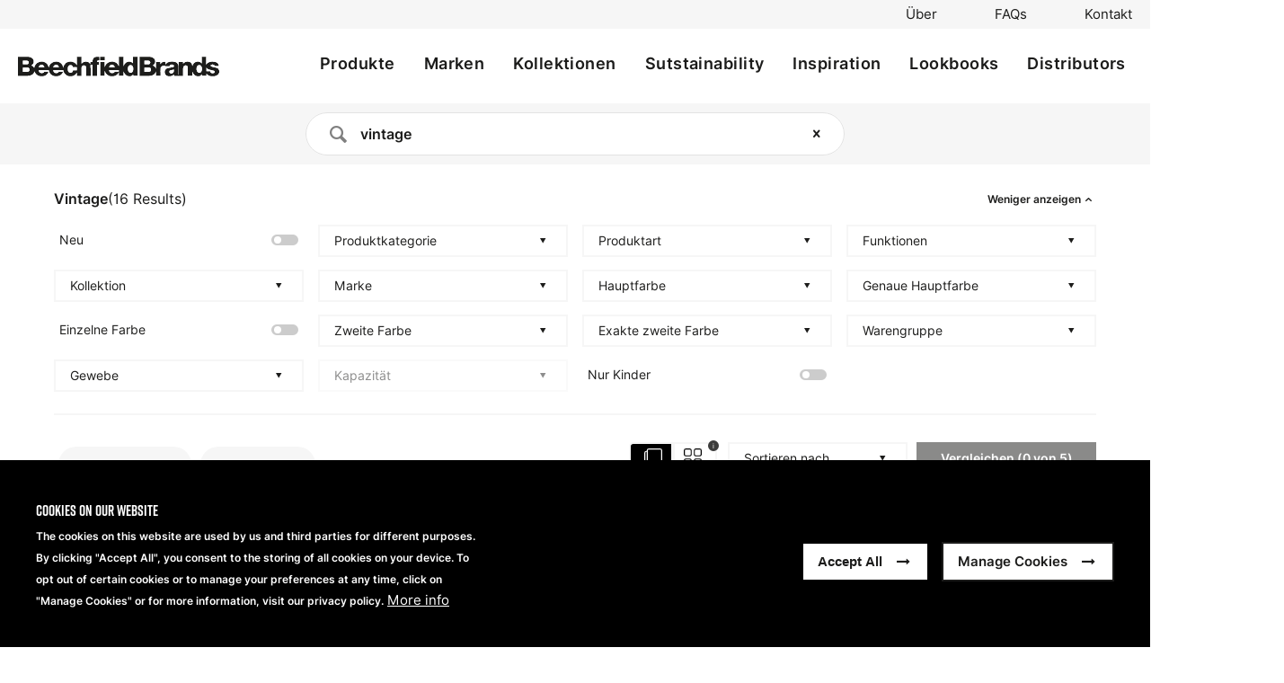

--- FILE ---
content_type: text/html; charset=UTF-8
request_url: https://beechfieldbrands.com/de/products/search?configure%5Bfilters%5D=search_api_language%3A%22en%22&configure%5Bdistinct%5D=true&page=1&query=vintage&range%5Bexpiry_date%5D%5Bmin%5D=1705936176&refinementList%5Bbrand_name%5D%5B0%5D=Beechfield&refinementList%5Btype%5D=&refinementList%5Bfabric%5D=&refinementList%5Bcollection%5D=&refinementList%5Bfabric_group%5D=&refinementList%5Bfeatures%5D=
body_size: 68631
content:
<!DOCTYPE html>
<html lang="de" dir="ltr">
  <head>
    <meta charset="utf-8" />
<link rel="canonical" href="https://beechfieldbrands.com/de/products/search" />
<meta name="Generator" content="Drupal 10 (https://www.drupal.org)" />
<meta name="MobileOptimized" content="width" />
<meta name="HandheldFriendly" content="true" />
<meta name="viewport" content="width=device-width, initial-scale=1.0" />
<style>div#sliding-popup, div#sliding-popup .eu-cookie-withdraw-banner, .eu-cookie-withdraw-tab {background: #1C1B2F} div#sliding-popup.eu-cookie-withdraw-wrapper { background: transparent; } #sliding-popup h1, #sliding-popup h2, #sliding-popup h3, #sliding-popup p, #sliding-popup label, #sliding-popup div, .eu-cookie-compliance-more-button, .eu-cookie-compliance-secondary-button, .eu-cookie-withdraw-tab { color: #FFFFFF;} .eu-cookie-withdraw-tab { border-color: #FFFFFF;}</style>
<link rel="icon" href="/themes/custom/beechfield_brands/favicon.ico" type="image/vnd.microsoft.icon" />

    <title>Product Search Page | Beechfield Brands</title>
    <link rel="stylesheet" media="all" href="/sites/default/files/css/css_HPkggB8FSGrFAGBxZwis0YIxILDTlGWaZAszbzi4FJo.css?delta=0&amp;language=de&amp;theme=beechfield_brands&amp;include=eJxtjEsOAiEQBS9EhpO48gCTB7yBHvkF6Ki3141xoatKKpVypE-HMIfdDdQwbUaNisjrXZZPHMb9JAVSL6xqfBu0YWhH3nDiYai7b-0mfKP0LKie9p_cAw9oXqZjIA70ND-jr9m0dnVZZmIw8zkXi3WYfAE2skcg" />
<link rel="stylesheet" media="all" href="/sites/default/files/css/css_3oNtHrmdpDod37n7i7LnE_ANt76pEXSw-I1_ZHHkwBI.css?delta=1&amp;language=de&amp;theme=beechfield_brands&amp;include=eJxtjEsOAiEQBS9EhpO48gCTB7yBHvkF6Ki3141xoatKKpVypE-HMIfdDdQwbUaNisjrXZZPHMb9JAVSL6xqfBu0YWhH3nDiYai7b-0mfKP0LKie9p_cAw9oXqZjIA70ND-jr9m0dnVZZmIw8zkXi3WYfAE2skcg" />

    <script type="application/json" data-drupal-selector="drupal-settings-json">{"path":{"baseUrl":"\/","pathPrefix":"de\/","currentPath":"products\/search","currentPathIsAdmin":false,"isFront":false,"currentLanguage":"de","currentQuery":{"configure":{"filters":"search_api_language:\u0022en\u0022","distinct":"true"},"page":"1","query":"vintage","range":{"expiry_date":{"min":"1705936176"}},"refinementList":{"brand_name":["Beechfield"],"type":"","fabric":"","collection":"","fabric_group":"","features":""}}},"pluralDelimiter":"\u0003","suppressDeprecationErrors":true,"gtag":{"tagId":"G-D21Y2R1NCK","consentMode":false,"otherIds":[],"events":[],"additionalConfigInfo":[]},"ajaxPageState":{"libraries":"[base64]","theme":"beechfield_brands","theme_token":null},"ajaxTrustedUrl":[],"gtm":{"tagId":null,"settings":{"data_layer":"dataLayer","include_classes":false,"allowlist_classes":"","blocklist_classes":"","include_environment":false,"environment_id":"","environment_token":""},"tagIds":["GTM-TLHCCWC"]},"hotjar":{"account":"3693428","snippetVersion":"6"},"eu_cookie_compliance":{"cookie_policy_version":"1.0.0","popup_enabled":true,"popup_agreed_enabled":false,"popup_hide_agreed":false,"popup_clicking_confirmation":false,"popup_scrolling_confirmation":false,"popup_html_info":"\u003Cdiv class=\u0022modal micromodal-slide\u0022 id=\u0022modal-cookie\u0022 aria-hidden=\u0022true\u0022\u003E\n    \u003Cdiv class=\u0022modal__overlay\u0022 tabindex=\u0022-1\u0022 data-micromodal-close\u003E\n      \u003Cdiv class=\u0022modal__container\u0022 role=\u0022dialog\u0022 aria-modal=\u0022true\u0022 aria-labelledby=\u0022modal-cookie-title\u0022\u003E\n        \u003Cdiv tabindex=\u0022-1\u0022 data-micromodal-close\u003E\n          \u003Cdiv role=\u0022dialog\u0022 aria-modal=\u0022true\u0022 aria-labelledby=\u0022modal-cookie-title\u0022 \u003E\n            \u003Cheader class=\u0022modal__header\u0022\u003E\n              \u003Cbutton class=\u0022modal__close\u0022 aria-label=\u0022Close modal\u0022 data-micromodal-close style=\u0022color: #000;\u0022\u003E\u003C\/button\u003E\n            \u003C\/header\u003E\n\n            \u003Cdiv class=\u0022modal__content\u0022 id=\u0022modal-cookie-content\u0022 style=\u0022max-width: 600px;\u0022\u003E\n              \u003Cdiv id=\u0022eu-cookie-compliance-categories\u0022 class=\u0022eu-cookie-compliance-categories\u0022\u003E\n                                  \u003Cdiv class=\u0022eu-cookie-compliance-category text-primary flex flex-row justify-between items-center text-left\u0022\u003E\n                    \u003Cdiv class=\u0022w-10\/12 mb-10\u0022\u003E\n                      \u003Clabel for=\u0022cookie-category-essential_cookies\u0022 class=\u0022text-xl font-serif\u0022 style=\u0022color: #000;\u0022\u003EEssential cookies\u003C\/label\u003E\n                                              \u003Cdiv class=\u0022eu-cookie-compliance-category-description text-primary\u0022 style=\u0022color: #000;\u0022\u003EWe use essential cookies to ensure our website performs correctly for users, including security and network settings. You can disable these cookies through your browser settings but this may affect how the website functions.\u003C\/div\u003E\n                                            \u003C\/div\u003E\n\n                      \u003Cdiv class=\u0022checkbox-wrapper relative inline-block mr-2 mb-4\u0022\u003E\n                        \u003Cinput type=\u0022checkbox\u0022 name=\u0022cookie-categories\u0022 id=\u0022cookie-category-essential_cookies\u0022\n                          value=\u0022essential_cookies\u0022\n                           checked                            disabled  \u003E\n                        \u003Cspan class=\u0022icon icon-check pointer-events-none\u0022 style=\u0022color: #000\u0022\u003E\u003C\/span\u003E\n                      \u003C\/div\u003E\n\n                  \u003C\/div\u003E\n                                  \u003Cdiv class=\u0022eu-cookie-compliance-category text-primary flex flex-row justify-between items-center text-left\u0022\u003E\n                    \u003Cdiv class=\u0022w-10\/12 mb-10\u0022\u003E\n                      \u003Clabel for=\u0022cookie-category-analytical_cookies\u0022 class=\u0022text-xl font-serif\u0022 style=\u0022color: #000;\u0022\u003EAnalytical cookies\u003C\/label\u003E\n                                              \u003Cdiv class=\u0022eu-cookie-compliance-category-description text-primary\u0022 style=\u0022color: #000;\u0022\u003EWe use tracking cookies to improve our understanding of users visiting our website, and to improve performance of our site. Any information collected by these cookies is anonymous.\u003C\/div\u003E\n                                            \u003C\/div\u003E\n\n                      \u003Cdiv class=\u0022checkbox-wrapper relative inline-block mr-2 mb-4\u0022\u003E\n                        \u003Cinput type=\u0022checkbox\u0022 name=\u0022cookie-categories\u0022 id=\u0022cookie-category-analytical_cookies\u0022\n                          value=\u0022analytical_cookies\u0022\n                                                     \u003E\n                        \u003Cspan class=\u0022icon icon-check pointer-events-none\u0022 style=\u0022color: #000\u0022\u003E\u003C\/span\u003E\n                      \u003C\/div\u003E\n\n                  \u003C\/div\u003E\n                                  \u003Cdiv class=\u0022eu-cookie-compliance-category text-primary flex flex-row justify-between items-center text-left\u0022\u003E\n                    \u003Cdiv class=\u0022w-10\/12 mb-10\u0022\u003E\n                      \u003Clabel for=\u0022cookie-category-functional_cookies\u0022 class=\u0022text-xl font-serif\u0022 style=\u0022color: #000;\u0022\u003EFunctional cookies\u003C\/label\u003E\n                                              \u003Cdiv class=\u0022eu-cookie-compliance-category-description text-primary\u0022 style=\u0022color: #000;\u0022\u003EWe use these cookies to recognise you when you return to our website. This enables us to personalise our content for you, greet you by name and remember your preferences (for example, your choice of language of region).\u003C\/div\u003E\n                                            \u003C\/div\u003E\n\n                      \u003Cdiv class=\u0022checkbox-wrapper relative inline-block mr-2 mb-4\u0022\u003E\n                        \u003Cinput type=\u0022checkbox\u0022 name=\u0022cookie-categories\u0022 id=\u0022cookie-category-functional_cookies\u0022\n                          value=\u0022functional_cookies\u0022\n                                                     \u003E\n                        \u003Cspan class=\u0022icon icon-check pointer-events-none\u0022 style=\u0022color: #000\u0022\u003E\u003C\/span\u003E\n                      \u003C\/div\u003E\n\n                  \u003C\/div\u003E\n                                  \u003Cdiv class=\u0022eu-cookie-compliance-category text-primary flex flex-row justify-between items-center text-left\u0022\u003E\n                    \u003Cdiv class=\u0022w-10\/12 mb-10\u0022\u003E\n                      \u003Clabel for=\u0022cookie-category-targeting_cookies\u0022 class=\u0022text-xl font-serif\u0022 style=\u0022color: #000;\u0022\u003ETargeting cookies\u003C\/label\u003E\n                                              \u003Cdiv class=\u0022eu-cookie-compliance-category-description text-primary\u0022 style=\u0022color: #000;\u0022\u003EWe use targeting cookies, set through advertising partners, to build a profile of your interests and show you relevant advertising on other sites. These cookies uniquely identify your browser and internet device.\u003C\/div\u003E\n                                            \u003C\/div\u003E\n\n                      \u003Cdiv class=\u0022checkbox-wrapper relative inline-block mr-2 mb-4\u0022\u003E\n                        \u003Cinput type=\u0022checkbox\u0022 name=\u0022cookie-categories\u0022 id=\u0022cookie-category-targeting_cookies\u0022\n                          value=\u0022targeting_cookies\u0022\n                                                     \u003E\n                        \u003Cspan class=\u0022icon icon-check pointer-events-none\u0022 style=\u0022color: #000\u0022\u003E\u003C\/span\u003E\n                      \u003C\/div\u003E\n\n                  \u003C\/div\u003E\n                                                  \u003Cdiv class=\u0022eu-cookie-compliance-categories-buttons\u0022\u003E\n                    \u003Cbutton type=\u0022button\u0022\n                            class=\u0022eu-cookie-compliance-save-preferences-button btn btn--primary m-0 bg-none border-0\u0022\u003ESave Preferences\u003C\/button\u003E\n                  \u003C\/div\u003E\n                              \u003C\/div\u003E\n            \u003C\/div\u003E\n          \u003C\/div\u003E\n        \u003C\/div\u003E\n      \u003C\/div\u003E\n    \u003C\/div\u003E\n  \u003C\/div\u003E\n\n\u003Cdiv role=\u0022alertdialog\u0022 aria-labelledby=\u0022popup-text\u0022  class=\u0022eu-cookie-compliance-banner eu-cookie-compliance-banner-info eu-cookie-compliance-banner--categories\u0022\u003E\n  \u003Cdiv class=\u0022popup-content info eu-cookie-compliance-content flex flex-col md:flex-row p-10 justify-between bg-black max-w-full\u0022\u003E\n    \u003Cdiv id=\u0022popup-text\u0022 class=\u0022eu-cookie-compliance-message w-full md:w-5\/12\u0022\u003E\n      \u003Ch2\u003ECookies on our website\u003C\/h2\u003E\u003Cp\u003EThe cookies on this website are used by us and third parties for different purposes. By clicking \u0022Accept All\u0022, you consent to the storing of all cookies on your device. To opt out of certain cookies or to manage your preferences at any time, click on \u0022Manage Cookies\u0022 or for more information, visit our privacy policy.\u003C\/p\u003E\n              \u003Cbutton type=\u0022button\u0022 class=\u0022find-more-button eu-cookie-compliance-more-button\u0022\u003EMore info\u003C\/button\u003E\n          \u003C\/div\u003E\n\n    \u003Cdiv id=\u0022popup-buttons\u0022 class=\u0022eu-cookie-compliance-buttons eu-cookie-compliance-has-categories w-full md:w-auto flex flex-col lg:flex-row items-center -mr-2 md:-mb-2 -ml-2 children:m-2 justify-center\u0022 style=\u0022float: none; margin-top: 10px;\u0022\u003E\n      \u003Cbutton type=\u0022button\u0022 class=\u0022btn btn--secondary agree-button eu-cookie-compliance-default-button bg-none border-0 w-full lg:w-auto mb-2 ml-4 lg:m-0 lg:ml-0\u0022\u003EAccept All\u003C\/button\u003E\n      \u003Ca href=\u0022\u0022 class=\u0022btn btn--secondary cookieButton w-full lg:w-auto\u0022\u003EManage Cookies\u003C\/a\u003E    \u003C\/div\u003E\n  \u003C\/div\u003E\n\u003C\/div\u003E","use_mobile_message":false,"mobile_popup_html_info":"\u003Cdiv class=\u0022modal micromodal-slide\u0022 id=\u0022modal-cookie\u0022 aria-hidden=\u0022true\u0022\u003E\n    \u003Cdiv class=\u0022modal__overlay\u0022 tabindex=\u0022-1\u0022 data-micromodal-close\u003E\n      \u003Cdiv class=\u0022modal__container\u0022 role=\u0022dialog\u0022 aria-modal=\u0022true\u0022 aria-labelledby=\u0022modal-cookie-title\u0022\u003E\n        \u003Cdiv tabindex=\u0022-1\u0022 data-micromodal-close\u003E\n          \u003Cdiv role=\u0022dialog\u0022 aria-modal=\u0022true\u0022 aria-labelledby=\u0022modal-cookie-title\u0022 \u003E\n            \u003Cheader class=\u0022modal__header\u0022\u003E\n              \u003Cbutton class=\u0022modal__close\u0022 aria-label=\u0022Close modal\u0022 data-micromodal-close style=\u0022color: #000;\u0022\u003E\u003C\/button\u003E\n            \u003C\/header\u003E\n\n            \u003Cdiv class=\u0022modal__content\u0022 id=\u0022modal-cookie-content\u0022 style=\u0022max-width: 600px;\u0022\u003E\n              \u003Cdiv id=\u0022eu-cookie-compliance-categories\u0022 class=\u0022eu-cookie-compliance-categories\u0022\u003E\n                                  \u003Cdiv class=\u0022eu-cookie-compliance-category text-primary flex flex-row justify-between items-center text-left\u0022\u003E\n                    \u003Cdiv class=\u0022w-10\/12 mb-10\u0022\u003E\n                      \u003Clabel for=\u0022cookie-category-essential_cookies\u0022 class=\u0022text-xl font-serif\u0022 style=\u0022color: #000;\u0022\u003EEssential cookies\u003C\/label\u003E\n                                              \u003Cdiv class=\u0022eu-cookie-compliance-category-description text-primary\u0022 style=\u0022color: #000;\u0022\u003EWe use essential cookies to ensure our website performs correctly for users, including security and network settings. You can disable these cookies through your browser settings but this may affect how the website functions.\u003C\/div\u003E\n                                            \u003C\/div\u003E\n\n                      \u003Cdiv class=\u0022checkbox-wrapper relative inline-block mr-2 mb-4\u0022\u003E\n                        \u003Cinput type=\u0022checkbox\u0022 name=\u0022cookie-categories\u0022 id=\u0022cookie-category-essential_cookies\u0022\n                          value=\u0022essential_cookies\u0022\n                           checked                            disabled  \u003E\n                        \u003Cspan class=\u0022icon icon-check pointer-events-none\u0022 style=\u0022color: #000\u0022\u003E\u003C\/span\u003E\n                      \u003C\/div\u003E\n\n                  \u003C\/div\u003E\n                                  \u003Cdiv class=\u0022eu-cookie-compliance-category text-primary flex flex-row justify-between items-center text-left\u0022\u003E\n                    \u003Cdiv class=\u0022w-10\/12 mb-10\u0022\u003E\n                      \u003Clabel for=\u0022cookie-category-analytical_cookies\u0022 class=\u0022text-xl font-serif\u0022 style=\u0022color: #000;\u0022\u003EAnalytical cookies\u003C\/label\u003E\n                                              \u003Cdiv class=\u0022eu-cookie-compliance-category-description text-primary\u0022 style=\u0022color: #000;\u0022\u003EWe use tracking cookies to improve our understanding of users visiting our website, and to improve performance of our site. Any information collected by these cookies is anonymous.\u003C\/div\u003E\n                                            \u003C\/div\u003E\n\n                      \u003Cdiv class=\u0022checkbox-wrapper relative inline-block mr-2 mb-4\u0022\u003E\n                        \u003Cinput type=\u0022checkbox\u0022 name=\u0022cookie-categories\u0022 id=\u0022cookie-category-analytical_cookies\u0022\n                          value=\u0022analytical_cookies\u0022\n                                                     \u003E\n                        \u003Cspan class=\u0022icon icon-check pointer-events-none\u0022 style=\u0022color: #000\u0022\u003E\u003C\/span\u003E\n                      \u003C\/div\u003E\n\n                  \u003C\/div\u003E\n                                  \u003Cdiv class=\u0022eu-cookie-compliance-category text-primary flex flex-row justify-between items-center text-left\u0022\u003E\n                    \u003Cdiv class=\u0022w-10\/12 mb-10\u0022\u003E\n                      \u003Clabel for=\u0022cookie-category-functional_cookies\u0022 class=\u0022text-xl font-serif\u0022 style=\u0022color: #000;\u0022\u003EFunctional cookies\u003C\/label\u003E\n                                              \u003Cdiv class=\u0022eu-cookie-compliance-category-description text-primary\u0022 style=\u0022color: #000;\u0022\u003EWe use these cookies to recognise you when you return to our website. This enables us to personalise our content for you, greet you by name and remember your preferences (for example, your choice of language of region).\u003C\/div\u003E\n                                            \u003C\/div\u003E\n\n                      \u003Cdiv class=\u0022checkbox-wrapper relative inline-block mr-2 mb-4\u0022\u003E\n                        \u003Cinput type=\u0022checkbox\u0022 name=\u0022cookie-categories\u0022 id=\u0022cookie-category-functional_cookies\u0022\n                          value=\u0022functional_cookies\u0022\n                                                     \u003E\n                        \u003Cspan class=\u0022icon icon-check pointer-events-none\u0022 style=\u0022color: #000\u0022\u003E\u003C\/span\u003E\n                      \u003C\/div\u003E\n\n                  \u003C\/div\u003E\n                                  \u003Cdiv class=\u0022eu-cookie-compliance-category text-primary flex flex-row justify-between items-center text-left\u0022\u003E\n                    \u003Cdiv class=\u0022w-10\/12 mb-10\u0022\u003E\n                      \u003Clabel for=\u0022cookie-category-targeting_cookies\u0022 class=\u0022text-xl font-serif\u0022 style=\u0022color: #000;\u0022\u003ETargeting cookies\u003C\/label\u003E\n                                              \u003Cdiv class=\u0022eu-cookie-compliance-category-description text-primary\u0022 style=\u0022color: #000;\u0022\u003EWe use targeting cookies, set through advertising partners, to build a profile of your interests and show you relevant advertising on other sites. These cookies uniquely identify your browser and internet device.\u003C\/div\u003E\n                                            \u003C\/div\u003E\n\n                      \u003Cdiv class=\u0022checkbox-wrapper relative inline-block mr-2 mb-4\u0022\u003E\n                        \u003Cinput type=\u0022checkbox\u0022 name=\u0022cookie-categories\u0022 id=\u0022cookie-category-targeting_cookies\u0022\n                          value=\u0022targeting_cookies\u0022\n                                                     \u003E\n                        \u003Cspan class=\u0022icon icon-check pointer-events-none\u0022 style=\u0022color: #000\u0022\u003E\u003C\/span\u003E\n                      \u003C\/div\u003E\n\n                  \u003C\/div\u003E\n                                                  \u003Cdiv class=\u0022eu-cookie-compliance-categories-buttons\u0022\u003E\n                    \u003Cbutton type=\u0022button\u0022\n                            class=\u0022eu-cookie-compliance-save-preferences-button btn btn--primary m-0 bg-none border-0\u0022\u003ESave Preferences\u003C\/button\u003E\n                  \u003C\/div\u003E\n                              \u003C\/div\u003E\n            \u003C\/div\u003E\n          \u003C\/div\u003E\n        \u003C\/div\u003E\n      \u003C\/div\u003E\n    \u003C\/div\u003E\n  \u003C\/div\u003E\n\n\u003Cdiv role=\u0022alertdialog\u0022 aria-labelledby=\u0022popup-text\u0022  class=\u0022eu-cookie-compliance-banner eu-cookie-compliance-banner-info eu-cookie-compliance-banner--categories\u0022\u003E\n  \u003Cdiv class=\u0022popup-content info eu-cookie-compliance-content flex flex-col md:flex-row p-10 justify-between bg-black max-w-full\u0022\u003E\n    \u003Cdiv id=\u0022popup-text\u0022 class=\u0022eu-cookie-compliance-message w-full md:w-5\/12\u0022\u003E\n      \n              \u003Cbutton type=\u0022button\u0022 class=\u0022find-more-button eu-cookie-compliance-more-button\u0022\u003EMore info\u003C\/button\u003E\n          \u003C\/div\u003E\n\n    \u003Cdiv id=\u0022popup-buttons\u0022 class=\u0022eu-cookie-compliance-buttons eu-cookie-compliance-has-categories w-full md:w-auto flex flex-col lg:flex-row items-center -mr-2 md:-mb-2 -ml-2 children:m-2 justify-center\u0022 style=\u0022float: none; margin-top: 10px;\u0022\u003E\n      \u003Cbutton type=\u0022button\u0022 class=\u0022btn btn--secondary agree-button eu-cookie-compliance-default-button bg-none border-0 w-full lg:w-auto mb-2 ml-4 lg:m-0 lg:ml-0\u0022\u003EAccept All\u003C\/button\u003E\n      \u003Ca href=\u0022\u0022 class=\u0022btn btn--secondary cookieButton w-full lg:w-auto\u0022\u003EManage Cookies\u003C\/a\u003E    \u003C\/div\u003E\n  \u003C\/div\u003E\n\u003C\/div\u003E","mobile_breakpoint":768,"popup_html_agreed":false,"popup_use_bare_css":false,"popup_height":"auto","popup_width":"100%","popup_delay":1000,"popup_link":"\/privacy-policy","popup_link_new_window":true,"popup_position":false,"fixed_top_position":true,"popup_language":"de","store_consent":false,"better_support_for_screen_readers":true,"cookie_name":"","reload_page":false,"domain":"","domain_all_sites":false,"popup_eu_only":false,"popup_eu_only_js":false,"cookie_lifetime":100,"cookie_session":0,"set_cookie_session_zero_on_disagree":0,"disagree_do_not_show_popup":false,"method":"categories","automatic_cookies_removal":true,"allowed_cookies":"","withdraw_markup":"\u003Cbutton type=\u0022button\u0022 class=\u0022btn btn--primary bg-black eu-cookie-withdraw-tab left-0 sm:left-7\u0022 style=\u0022transform: translate(0, -100%)\u0022\u003EPrivacy settings\u003C\/button\u003E\n\u003Cdiv role=\u0022alertdialog\u0022 aria-labelledby=\u0022popup-text\u0022 class=\u0022eu-cookie-withdraw-banner\u0022\u003E\n  \u003Cdiv class=\u0022popup-content info eu-cookie-compliance-content flex flex-col md:flex-row p-10 justify-between bg-black max-w-full\u0022\u003E\n  \u003Cdiv id=\u0022popup-text\u0022 class=\u0022eu-cookie-compliance-message w-full md:w-5\/12\u0022\u003E\n    \u003Ch2\u003EWe use cookies on this site to enhance your user experience\u003C\/h2\u003E\u003Cp\u003EYou have given your consent for us to set cookies.\u003C\/p\u003E\n  \u003C\/div\u003E\n    \u003Cdiv id=\u0022popup-buttons\u0022 class=\u0022eu-cookie-compliance-buttons w-full md:w-auto flex flex-col md:flex-row items-center -mr-2 md:-mb-2 -ml-2 children:m-2\u0022 style=\u0022float: none; margin-top: 10px;\u0022\u003E\n      \u003Cbutton type=\u0022button\u0022 class=\u0022eu-cookie-withdraw-button btn btn--secondary bg-none border-0 w-full md:w-auto mb-2 md:m-0\u0022\u003EWithdraw consent\u003C\/button\u003E\n    \u003C\/div\u003E\n  \u003C\/div\u003E\n\u003C\/div\u003E","withdraw_enabled":false,"reload_options":0,"reload_routes_list":"","withdraw_button_on_info_popup":false,"cookie_categories":["essential_cookies","analytical_cookies","functional_cookies","targeting_cookies"],"cookie_categories_details":{"essential_cookies":{"uuid":"af6b0ece-cac5-468c-ad2f-23586dce64ed","langcode":"en","status":true,"dependencies":[],"id":"essential_cookies","label":"Essential cookies","description":"We use essential cookies to ensure our website performs correctly for users, including security and network settings. You can disable these cookies through your browser settings but this may affect how the website functions.","checkbox_default_state":"required","weight":-9},"analytical_cookies":{"uuid":"672b1721-2544-49ee-9af2-4b325a928dfe","langcode":"en","status":true,"dependencies":[],"id":"analytical_cookies","label":"Analytical cookies","description":"We use tracking cookies to improve our understanding of users visiting our website, and to improve performance of our site. Any information collected by these cookies is anonymous.","checkbox_default_state":"unchecked","weight":-8},"functional_cookies":{"uuid":"61aadf47-7a07-4dda-8517-61e791345b60","langcode":"en","status":true,"dependencies":[],"id":"functional_cookies","label":"Functional cookies","description":"We use these cookies to recognise you when you return to our website. This enables us to personalise our content for you, greet you by name and remember your preferences (for example, your choice of language of region).","checkbox_default_state":"unchecked","weight":-7},"targeting_cookies":{"uuid":"7d31e7d5-2b84-4f2e-a404-7b4a16e01245","langcode":"en","status":true,"dependencies":[],"id":"targeting_cookies","label":"Targeting cookies","description":"We use targeting cookies, set through advertising partners, to build a profile of your interests and show you relevant advertising on other sites. These cookies uniquely identify your browser and internet device.","checkbox_default_state":"unchecked","weight":-6}},"enable_save_preferences_button":true,"cookie_value_disagreed":"0","cookie_value_agreed_show_thank_you":"1","cookie_value_agreed":"2","containing_element":"body","settings_tab_enabled":false,"olivero_primary_button_classes":"","olivero_secondary_button_classes":"","close_button_action":"close_banner","open_by_default":true,"modules_allow_popup":true,"hide_the_banner":false,"geoip_match":true,"unverified_scripts":["\/"]},"algoliaSearch":{"appId":"2FHMJ67K3J","publicApiKey":"e6364d79d1669c8d723f449f89070a7e","domain":"beechfield_brands","index":"prod_products","lang_code":"de"},"user":{"uid":0,"permissionsHash":"9eaaa73bea2389a6e535286c41819065846465f2d2d3ed2cf69250dbde3fa7aa"}}</script>
<script src="/sites/default/files/js/js_mEqx-U_0IdazUBhrFJ2IBxe4yxXIzW0bHb-_8O_p9yE.js?scope=header&amp;delta=0&amp;language=de&amp;theme=beechfield_brands&amp;include=eJxtjUsOwyAQQy-Eykm66gGQgckwKZ8IBqXHb6R2kX5Wtp8t2ROFtAjl6HxHjcNmVJ5guu2iIVE3_mdSIPVKdZ4r1uJG6LLpsCd_ngxCD8kic8uCd3S7RCY1NF1o7S50SNmOvgay_6CLtGBmNdwaZ3IKPg7B3_mCFY9PWExquqLblzwBFahi5g"></script>
<script src="/modules/contrib/google_tag/js/gtag.js?t97oeg"></script>
<script src="/modules/contrib/google_tag/js/gtm.js?t97oeg"></script>

          <link type="text/css" rel="stylesheet" id="seckit-clickjacking-no-body" media="all" href="/modules/contrib/seckit/css/seckit.no_body.css" />
        <!-- stop SecKit protection -->
        <script type="text/javascript" src="/modules/contrib/seckit/js/seckit.document_write.js"></script>
        <noscript>
        <link type="text/css" rel="stylesheet" id="seckit-clickjacking-noscript-tag" media="all" href="/modules/contrib/seckit/css/seckit.noscript_tag.css" />
        <div id="seckit-noscript-tag">
          Sorry, you need to enable JavaScript to visit this website.
        </div>
        </noscript></head>
  <body class="beechfield_brands">
        <a href="#main-content" class="visually-hidden focusable underline">
      Direkt zum Inhalt
    </a>
    <noscript><iframe src="https://www.googletagmanager.com/ns.html?id=GTM-TLHCCWC"
                  height="0" width="0" style="display:none;visibility:hidden"></iframe></noscript>

      <div class="dialog-off-canvas-main-canvas" data-off-canvas-main-canvas>
    <header aria-label="Kopfzeile" class="header sticky top-0 bg-secondary lg:-top-8 z-50">
  <div class="header_top">
          <div class="utility-menu">
          <div>
    <nav role="navigation" aria-labelledby="block-beechfield-utility-menu-menu" id="block-beechfield-utility-menu">
            
  <h2 class="visually-hidden" id="block-beechfield-utility-menu-menu">Utility menu</h2>
  

        
              <ul region="header_top" class="menu">
                      <li>
              <a href="/de/ueber-uns" data-drupal-link-system-path="node/14">Über</a>
              </li>
                  <li>
              <a href="/de/node/17" data-drupal-link-system-path="node/17">FAQs</a>
              </li>
                  <li>
              <a href="/de/contact" data-drupal-link-system-path="node/8">Kontakt</a>
              </li>
        </ul>
  


  </nav>

  </div>

      </div>
      </div>
  <div class="flex items-center bg-secondary text-secondary-contrast container">
          <div class="py-3 md:py-0 w-full lg:w-auto">
          <div class="navbar container mx-auto px-3 xl:pl-5 xl:pr-24">
          <a href="/de" aria-label="Startseite" rel="home" class="w-56 h-20 text-current hover:text-current flex items-center">
      <img class="h-full max-h-14" src="/themes/custom/beechfield_brands/logo.svg" alt="Startseite" />
    </a>
  
  
  


    <div id="placeholder_for_search_button"></div>
    <button class="menu-open bg-white text-primary text-5xl icon icon-menu lg:hidden" aria-expanded="false" aria-label="Open the menu"></button>
  </div>

      </div>
              <div class="navigation lg:top-0 z-20 flex items-center flex-grow justify-between">
          

<nav role="navigation" aria-labelledby="block-beechfield-brands-mainnavigation-menu" id="block-beechfield-brands-mainnavigation">
  <div class="navigation-wrapper">
                  
    
    <h2 class="visually-hidden" id="block-beechfield-brands-mainnavigation-menu">Main navigation</h2>
    

              

  <ul class="menu menu-level-0">
            
      <li class="menu-item menu-item--active-trail">
        <a href="/de/products/search" data-drupal-link-system-path="products/search">Produkte</a>
                          
  
  <div class="menu_link_content menu-link-contentmain view-mode-default menu-dropdown submenu-wrapper menu-dropdown-0 menu-type-default">
    <div>
              
                </div>
  </div>



              </li>
                
      <li class="menu-item menu-item--expanded has-submenu brand_listing">
        <span>Marken</span>
                          
  
  <div class="menu_link_content menu-link-contentmain view-mode-default menu-dropdown submenu-wrapper menu-dropdown-0 menu-type-default">
    <div>
              
  <ul class="menu menu-level-1">
            
      <li class="menu-item brand_listing">
        <a href="/de/willkommen-bei-beechfield-beechfieldr-original-headwear" data-drupal-link-system-path="node/18">Beechfield®</a>
                          
  
  <div class="menu_link_content menu-link-contentmain view-mode-default menu-dropdown submenu-wrapper menu-dropdown-1 menu-type-default">
    <div>
              
            <div>  <img loading="lazy" src="/sites/default/files/styles/menu_image/public/2026-01/B165%20Club%20Cap%20-%20Red-Black%20%28Lifestyle%20Shot%29-Product%20medium.jpg" width="280" height="280" alt="B165 Club Cap" />


</div>
      
                </div>
  </div>



              </li>
                
      <li class="menu-item brand_listing">
        <a href="/de/willkommen-bei-bagbase" data-drupal-link-system-path="node/15">BagBase®</a>
                          
  
  <div class="menu_link_content menu-link-contentmain view-mode-default menu-dropdown submenu-wrapper menu-dropdown-1 menu-type-default">
    <div>
              
            <div>  <img loading="lazy" src="/sites/default/files/styles/menu_image/public/2026-01/BG563%20Circuit%20Gym%20Bag%20-%20Fresh%20Pink%20%26%20BG564%20Circuit%20Gym%20Tote%20-%20Black%20%28Lifestyle%20Shot%29-Product%20medium.jpg" width="280" height="280" alt="BG563 Circuit Gym Bag - Fresh Pink &amp; BG564 Circuit Gym Tote" />


</div>
      
                </div>
  </div>



              </li>
                
      <li class="menu-item brand_listing">
        <a href="/de/willkommen-bei-quadra" data-drupal-link-system-path="node/13">Quadra®</a>
                          
  
  <div class="menu_link_content menu-link-contentmain view-mode-default menu-dropdown submenu-wrapper menu-dropdown-1 menu-type-default">
    <div>
              
            <div>  <img loading="lazy" src="/sites/default/files/styles/menu_image/public/2026-01/QS575%20Waterproof%20Roll-Top%20-%20Natural%20Stone%20%26%20QS577%20Waterproof%2035%20Litre%20Tote%20Bag%20-%20Black%20%28Lifestyle%20Shot%29-Product%20medium.jpg" width="280" height="280" alt="QS575 Waterproof Roll-Top - Natural Stone &amp; QS577 Waterproof 35 Litre Tote Bag" />


</div>
      
                </div>
  </div>



              </li>
                
      <li class="menu-item brand_listing">
        <a href="/de/willkommen-bei-westford-mill" data-drupal-link-system-path="node/19">Westford Mill®</a>
                          
  
  <div class="menu_link_content menu-link-contentmain view-mode-default menu-dropdown submenu-wrapper menu-dropdown-1 menu-type-default">
    <div>
              
            <div>  <img loading="lazy" src="/sites/default/files/styles/menu_image/public/2026-01/W330%20Leopard%20Print%20Canvas%20Accessory%20Bag%20-%20Vintage%20Leopard%20Print%20%28Lifestyle%20Shot%29-Product%20medium.jpg" width="280" height="280" alt="W330 Leopard Print Canvas Accessory Bag " />


</div>
      
                </div>
  </div>



              </li>
        </ul>



                </div>
  </div>



              </li>
                
      <li class="menu-item menu-item--expanded has-submenu standard_listing">
        <span>Kollektionen</span>
                          
  
  <div class="menu_link_content menu-link-contentmain view-mode-default menu-dropdown submenu-wrapper menu-dropdown-0 menu-type-default">
    <div>
              
  <ul class="menu menu-level-1">
            
      <li class="menu-item standard_listing">
        <a href="/de/beechfield-brands-ss26-coming-soon" data-drupal-link-system-path="node/1164">SS26</a>
                          
  
  <div class="menu_link_content menu-link-contentmain view-mode-default menu-dropdown submenu-wrapper menu-dropdown-1 menu-type-default">
    <div>
              
                </div>
  </div>



              </li>
                
      <li class="menu-item">
        <a href="/de/beechfield-AW25-26" data-drupal-link-system-path="node/1141">Beechfield® AW 25/26</a>
                          
  
  <div class="menu_link_content menu-link-contentmain view-mode-default menu-dropdown submenu-wrapper menu-dropdown-1 menu-type-default">
    <div>
              
                </div>
  </div>



              </li>
                
      <li class="menu-item">
        <a href="/de/neu-beechfield-vintage-sommer" data-drupal-link-system-path="node/1118">Beechfield® Mid-Year Kollektion</a>
                          
  
  <div class="menu_link_content menu-link-contentmain view-mode-default menu-dropdown submenu-wrapper menu-dropdown-1 menu-type-default">
    <div>
              
                </div>
  </div>



              </li>
                
      <li class="menu-item">
        <a href="/de/products/search?configure%5Bfilters%5D=brand_name%3A%22Beechfield%22%20AND%20search_api_language%3A%22de%22&amp;configure%5Bdistinct%5D=true&amp;page=1&amp;query=organic&amp;refinementList%5Bfeatures%5D=" data-drupal-link-query="{&quot;configure&quot;:{&quot;filters&quot;:&quot;brand_name:\u0022Beechfield\u0022 AND search_api_language:\u0022de\u0022&quot;,&quot;distinct&quot;:&quot;true&quot;},&quot;page&quot;:&quot;1&quot;,&quot;query&quot;:&quot;organic&quot;,&quot;refinementList&quot;:{&quot;features&quot;:&quot;&quot;}}" data-drupal-link-system-path="products/search">Bio</a>
                          
  
  <div class="menu_link_content menu-link-contentmain view-mode-default menu-dropdown submenu-wrapper menu-dropdown-1 menu-type-default">
    <div>
              
                </div>
  </div>



              </li>
                
      <li class="menu-item">
        <a href="/de/products/search?query=Recycled&amp;page=1&amp;configure%5Bfilters%5D=search_api_language%3A%22fr%22&amp;configure%5Bdistinct%5D=true&amp;refinementList%5Bfeatures%5D=" data-drupal-link-query="{&quot;configure&quot;:{&quot;filters&quot;:&quot;search_api_language:\u0022fr\u0022&quot;,&quot;distinct&quot;:&quot;true&quot;},&quot;page&quot;:&quot;1&quot;,&quot;query&quot;:&quot;Recycled&quot;,&quot;refinementList&quot;:{&quot;features&quot;:&quot;&quot;}}" data-drupal-link-system-path="products/search">Recycelte Produkte</a>
                          
  
  <div class="menu_link_content menu-link-contentmain view-mode-default menu-dropdown submenu-wrapper menu-dropdown-1 menu-type-default">
    <div>
              
                </div>
  </div>



              </li>
                
      <li class="menu-item">
        <a href="/de/bagbase-velvet" data-drupal-link-system-path="node/968">BagBase® Velvet Kollektion</a>
                          
  
  <div class="menu_link_content menu-link-contentmain view-mode-default menu-dropdown submenu-wrapper menu-dropdown-1 menu-type-default">
    <div>
              
                </div>
  </div>



              </li>
                
      <li class="menu-item">
        <a href="/de/earthaware-kollektion-0" data-drupal-link-system-path="node/1079">Westford Mill® Earthaware®</a>
                          
  
  <div class="menu_link_content menu-link-contentmain view-mode-default menu-dropdown submenu-wrapper menu-dropdown-1 menu-type-default">
    <div>
              
                </div>
  </div>



              </li>
                
      <li class="menu-item">
        <a href="/de/slxr-performance" data-drupal-link-system-path="node/863">Quadra® Performance SLX®</a>
                          
  
  <div class="menu_link_content menu-link-contentmain view-mode-default menu-dropdown submenu-wrapper menu-dropdown-1 menu-type-default">
    <div>
              
                </div>
  </div>



              </li>
                
      <li class="menu-item">
        <a href="/de/premium-recycled-kollektion" data-drupal-link-system-path="node/1080">BagBase® Premium Recycled Kollection</a>
                          
  
  <div class="menu_link_content menu-link-contentmain view-mode-default menu-dropdown submenu-wrapper menu-dropdown-1 menu-type-default">
    <div>
              
                </div>
  </div>



              </li>
        </ul>



                </div>
  </div>



              </li>
                
      <li class="menu-item menu-item--expanded has-submenu brand_listing">
        <span>Sutstainability</span>
                          
  
  <div class="menu_link_content menu-link-contentmain view-mode-default menu-dropdown submenu-wrapper menu-dropdown-0 menu-type-default">
    <div>
              
  <ul class="menu menu-level-1">
            
      <li class="menu-item brand_listing">
        <a href="/de/node/1153" data-drupal-link-system-path="node/1153">Unser Engagement</a>
                          
  
  <div class="menu_link_content menu-link-contentmain view-mode-default menu-dropdown submenu-wrapper menu-dropdown-1 menu-type-default">
    <div>
              
            <div>  <img loading="lazy" src="/sites/default/files/styles/menu_image/public/2025-07/ammar-sabaa-gACZ3KZV-JU-unsplash.jpg" width="280" height="280" alt="Wave Image" />


</div>
      
                </div>
  </div>



              </li>
                
      <li class="menu-item brand_listing">
        <a href="/de/node/1112" data-drupal-link-system-path="node/1112">Verantwortungsvolle Produktion</a>
                          
  
  <div class="menu_link_content menu-link-contentmain view-mode-default menu-dropdown submenu-wrapper menu-dropdown-1 menu-type-default">
    <div>
              
            <div>  <img loading="lazy" src="/sites/default/files/styles/menu_image/public/2025-07/our%20factories%2039.png" width="280" height="280" alt="Close up of a bag being sewn together" />


</div>
      
                </div>
  </div>



              </li>
                
      <li class="menu-item brand_listing">
        <a href="/de/node/1148" data-drupal-link-system-path="node/1148">Blue Earth Summit</a>
                          
  
  <div class="menu_link_content menu-link-contentmain view-mode-default menu-dropdown submenu-wrapper menu-dropdown-1 menu-type-default">
    <div>
              
            <div>  <img loading="lazy" src="/sites/default/files/styles/menu_image/public/2025-10/BESThumbnail.png" width="280" height="280" alt="Blue Earth Summit" />


</div>
      
                </div>
  </div>



              </li>
                
      <li class="menu-item brand_listing">
        <a href="/de/zertifizierungen" data-drupal-link-system-path="node/567">Zertifizierungen</a>
                          
  
  <div class="menu_link_content menu-link-contentmain view-mode-default menu-dropdown submenu-wrapper menu-dropdown-1 menu-type-default">
    <div>
              
            <div>  <img loading="lazy" src="/sites/default/files/styles/menu_image/public/2025-06/westfordmill_w150_natural_organic-web-banner_portrait-Product%20medium.jpg" width="280" height="280" alt="Westford Mill Sustainability Tag" />


</div>
      
                </div>
  </div>



              </li>
        </ul>



                </div>
  </div>



              </li>
                
      <li class="menu-item">
        <a href="/de/inspiration" data-drupal-link-system-path="node/565">Inspiration</a>
                          
  
  <div class="menu_link_content menu-link-contentmain view-mode-default menu-dropdown submenu-wrapper menu-dropdown-0 menu-type-default">
    <div>
              
                </div>
  </div>



              </li>
                
      <li class="menu-item">
        <a href="/de/lookbooks" data-drupal-link-system-path="node/593">Lookbooks</a>
                          
  
  <div class="menu_link_content menu-link-contentmain view-mode-default menu-dropdown submenu-wrapper menu-dropdown-0 menu-type-default">
    <div>
              
                </div>
  </div>



              </li>
                
      <li class="menu-item">
        <a href="/de/distributors" title="How to buy" data-drupal-link-system-path="node/790">Distributors</a>
                          
  
  <div class="menu_link_content menu-link-contentmain view-mode-default menu-dropdown submenu-wrapper menu-dropdown-0 menu-type-default">
    <div>
              
                </div>
  </div>



              </li>
        </ul>


              <a href="https://beechfieldbrands.com/de/user" class="text-2xl block md:hidden m-5 flex items-center"><?xml version="1.0" encoding="UTF-8"?>
        <svg width="32px" height="32px" viewBox="0 0 32 32" version="1.1" xmlns="http://www.w3.org/2000/svg" xmlns:xlink="http://www.w3.org/1999/xlink">
            <title>Account - Black Copy 2</title>
            <g id="Style-Guide" stroke="none" stroke-width="1" fill="none" fill-rule="evenodd">
                <g id="Icons-for-Export" transform="translate(-528.000000, -282.000000)">
                    <g id="account_circle_black_24dp" transform="translate(528.000000, 282.000000)">
                        <polygon id="Path" points="0 0 32 0 32 32 0 32"></polygon>
                        <path d="M16,2.66666667 C8.64,2.66666667 2.66666667,8.64 2.66666667,16 C2.66666667,23.36 8.64,29.3333333 16,29.3333333 C23.36,29.3333333 29.3333333,23.36 29.3333333,16 C29.3333333,8.64 23.36,2.66666667 16,2.66666667 Z M16,6.66666667 C18.2133333,6.66666667 20,8.45333333 20,10.6666667 C20,12.88 18.2133333,14.6666667 16,14.6666667 C13.7866667,14.6666667 12,12.88 12,10.6666667 C12,8.45333333 13.7866667,6.66666667 16,6.66666667 Z M16,25.6 C12.6666667,25.6 9.72,23.8933333 8,21.3066667 C8.04,18.6533333 13.3333333,17.2 16,17.2 C18.6533333,17.2 23.96,18.6533333 24,21.3066667 C22.28,23.8933333 19.3333333,25.6 16,25.6 Z" id="Shape" fill="#FFFFFF"></path>
                    </g>
                </g>
            </g>
        </svg><span class="lg:hidden ml-2">Log in</span></a>
      
      <div class="js-utility-menu-placeholder"></div>
      <div class="js-language-placeholder m-5 md:m-0"></div>
            </div>
</nav>


<div class="language-switcher-language-url relative" id="block-languageswitcher" role="navigation">

  
      <a href="#" class="text-xl flex items-center lang_button md:mx-4 xl:mx-12"><?xml version="1.0" encoding="UTF-8"?>
    <svg width="32px" height="32px" viewBox="0 0 32 32" version="1.1" xmlns="http://www.w3.org/2000/svg" xmlns:xlink="http://www.w3.org/1999/xlink" class="hidden lg:inline-block">
        <g id="Style-Guide" stroke="none" stroke-width="1" fill="none" fill-rule="evenodd">
            <g id="Icons-for-Export" transform="translate(-275.000000, -512.000000)">
                <g id="language_black_24dp" transform="translate(275.000000, 512.000000)">
                    <polygon id="Path" points="0 0 32 0 32 32 0 32"></polygon>
                    <path d="M15.9866667,2.66666667 C8.62666667,2.66666667 2.66666667,8.64 2.66666667,16 C2.66666667,23.36 8.62666667,29.3333333 15.9866667,29.3333333 C23.36,29.3333333 29.3333333,23.36 29.3333333,16 C29.3333333,8.64 23.36,2.66666667 15.9866667,2.66666667 Z M25.2266667,10.6666667 L21.2933333,10.6666667 C20.8666667,9 20.2533333,7.4 19.4533333,5.92 C21.9066667,6.76 23.9466667,8.46666667 25.2266667,10.6666667 Z M16,5.38666667 C17.1066667,6.98666667 17.9733333,8.76 18.5466667,10.6666667 L13.4533333,10.6666667 C14.0266667,8.76 14.8933333,6.98666667 16,5.38666667 Z M5.68,18.6666667 C5.46666667,17.8133333 5.33333333,16.92 5.33333333,16 C5.33333333,15.08 5.46666667,14.1866667 5.68,13.3333333 L10.1866667,13.3333333 C10.08,14.2133333 10,15.0933333 10,16 C10,16.9066667 10.08,17.7866667 10.1866667,18.6666667 L5.68,18.6666667 Z M6.77333333,21.3333333 L10.7066667,21.3333333 C11.1333333,23 11.7466667,24.6 12.5466667,26.08 C10.0933333,25.24 8.05333333,23.5466667 6.77333333,21.3333333 L6.77333333,21.3333333 Z M10.7066667,10.6666667 L6.77333333,10.6666667 C8.05333333,8.45333333 10.0933333,6.76 12.5466667,5.92 C11.7466667,7.4 11.1333333,9 10.7066667,10.6666667 L10.7066667,10.6666667 Z M16,26.6133333 C14.8933333,25.0133333 14.0266667,23.24 13.4533333,21.3333333 L18.5466667,21.3333333 C17.9733333,23.24 17.1066667,25.0133333 16,26.6133333 Z M19.12,18.6666667 L12.88,18.6666667 C12.76,17.7866667 12.6666667,16.9066667 12.6666667,16 C12.6666667,15.0933333 12.76,14.2 12.88,13.3333333 L19.12,13.3333333 C19.24,14.2 19.3333333,15.0933333 19.3333333,16 C19.3333333,16.9066667 19.24,17.7866667 19.12,18.6666667 Z M19.4533333,26.08 C20.2533333,24.6 20.8666667,23 21.2933333,21.3333333 L25.2266667,21.3333333 C23.9466667,23.5333333 21.9066667,25.24 19.4533333,26.08 L19.4533333,26.08 Z M21.8133333,18.6666667 C21.92,17.7866667 22,16.9066667 22,16 C22,15.0933333 21.92,14.2133333 21.8133333,13.3333333 L26.32,13.3333333 C26.5333333,14.1866667 26.6666667,15.08 26.6666667,16 C26.6666667,16.92 26.5333333,17.8133333 26.32,18.6666667 L21.8133333,18.6666667 Z" id="Shape" fill="#1C1C1B"></path>
                </g>
            </g>
        </g>
    </svg>
    <?xml version="1.0" encoding="UTF-8"?>
    <svg width="32px" height="32px" viewBox="0 0 32 32" version="1.1" xmlns="http://www.w3.org/2000/svg" xmlns:xlink="http://www.w3.org/1999/xlink" class="lg:hidden">
        <title>Language - Black Copy 2</title>
        <g id="Style-Guide" stroke="none" stroke-width="1" fill="none" fill-rule="evenodd">
            <g id="Icons-for-Export" transform="translate(-275.000000, -283.000000)">
                <g id="language_black_24dp" transform="translate(275.000000, 283.000000)">
                    <polygon id="Path" points="0 0 32 0 32 32 0 32"></polygon>
                    <path d="M15.9866667,2.66666667 C8.62666667,2.66666667 2.66666667,8.64 2.66666667,16 C2.66666667,23.36 8.62666667,29.3333333 15.9866667,29.3333333 C23.36,29.3333333 29.3333333,23.36 29.3333333,16 C29.3333333,8.64 23.36,2.66666667 15.9866667,2.66666667 Z M25.2266667,10.6666667 L21.2933333,10.6666667 C20.8666667,9 20.2533333,7.4 19.4533333,5.92 C21.9066667,6.76 23.9466667,8.46666667 25.2266667,10.6666667 Z M16,5.38666667 C17.1066667,6.98666667 17.9733333,8.76 18.5466667,10.6666667 L13.4533333,10.6666667 C14.0266667,8.76 14.8933333,6.98666667 16,5.38666667 Z M5.68,18.6666667 C5.46666667,17.8133333 5.33333333,16.92 5.33333333,16 C5.33333333,15.08 5.46666667,14.1866667 5.68,13.3333333 L10.1866667,13.3333333 C10.08,14.2133333 10,15.0933333 10,16 C10,16.9066667 10.08,17.7866667 10.1866667,18.6666667 L5.68,18.6666667 Z M6.77333333,21.3333333 L10.7066667,21.3333333 C11.1333333,23 11.7466667,24.6 12.5466667,26.08 C10.0933333,25.24 8.05333333,23.5466667 6.77333333,21.3333333 L6.77333333,21.3333333 Z M10.7066667,10.6666667 L6.77333333,10.6666667 C8.05333333,8.45333333 10.0933333,6.76 12.5466667,5.92 C11.7466667,7.4 11.1333333,9 10.7066667,10.6666667 L10.7066667,10.6666667 Z M16,26.6133333 C14.8933333,25.0133333 14.0266667,23.24 13.4533333,21.3333333 L18.5466667,21.3333333 C17.9733333,23.24 17.1066667,25.0133333 16,26.6133333 Z M19.12,18.6666667 L12.88,18.6666667 C12.76,17.7866667 12.6666667,16.9066667 12.6666667,16 C12.6666667,15.0933333 12.76,14.2 12.88,13.3333333 L19.12,13.3333333 C19.24,14.2 19.3333333,15.0933333 19.3333333,16 C19.3333333,16.9066667 19.24,17.7866667 19.12,18.6666667 Z M19.4533333,26.08 C20.2533333,24.6 20.8666667,23 21.2933333,21.3333333 L25.2266667,21.3333333 C23.9466667,23.5333333 21.9066667,25.24 19.4533333,26.08 L19.4533333,26.08 Z M21.8133333,18.6666667 C21.92,17.7866667 22,16.9066667 22,16 C22,15.0933333 21.92,14.2133333 21.8133333,13.3333333 L26.32,13.3333333 C26.5333333,14.1866667 26.6666667,15.08 26.6666667,16 C26.6666667,16.92 26.5333333,17.8133333 26.32,18.6666667 L21.8133333,18.6666667 Z" id="Shape" fill="#FFFFFF"></path>
                </g>
            </g>
        </g>
    </svg><span class="md:hidden ml-2">Language: <span class="uppercase">de</span></span> <?xml version="1.0" encoding="UTF-8"?>
    <svg width="24px" height="24px" viewBox="0 0 24 24" version="1.1" xmlns="http://www.w3.org/2000/svg" xmlns:xlink="http://www.w3.org/1999/xlink" class="lg:hidden ml-auto">
        <title>Dropdown Down - Black Copy 2</title>
        <g id="Style-Guide" stroke="none" stroke-width="1" fill="none" fill-rule="evenodd">
            <g id="Icons-for-Export" transform="translate(-344.000000, -229.000000)">
                <g id="arrow_drop_down_black_24dp" transform="translate(344.000000, 229.000000)">
                    <polygon id="Path" points="0 0 24 0 24 24 0 24"></polygon>
                    <polygon id="Path" fill="#FFFFFF" points="7 10 12 15 17 10"></polygon>
                </g>
            </g>
        </g>
    </svg> </a>
    <div class="lang_menu relative md:absolute top-full left-1/2 md:bg-white md:py-8 md:px-10 hidden z-20">
      <ul region="header_navigation"><li hreflang="en" data-drupal-link-query="{&quot;configure&quot;:{&quot;filters&quot;:&quot;search_api_language:\u0022en\u0022&quot;,&quot;distinct&quot;:&quot;true&quot;},&quot;page&quot;:&quot;1&quot;,&quot;query&quot;:&quot;vintage&quot;,&quot;range&quot;:{&quot;expiry_date&quot;:{&quot;min&quot;:&quot;1705936176&quot;}},&quot;refinementList&quot;:{&quot;brand_name&quot;:[&quot;Beechfield&quot;],&quot;type&quot;:&quot;&quot;,&quot;fabric&quot;:&quot;&quot;,&quot;collection&quot;:&quot;&quot;,&quot;fabric_group&quot;:&quot;&quot;,&quot;features&quot;:&quot;&quot;}}" data-drupal-link-system-path="products/search" class="my-2"><a href="/products/search?configure%5Bfilters%5D=search_api_language%3A%22en%22&amp;configure%5Bdistinct%5D=true&amp;page=1&amp;query=vintage&amp;range%5Bexpiry_date%5D%5Bmin%5D=1705936176&amp;refinementList%5Bbrand_name%5D%5B0%5D=Beechfield&amp;refinementList%5Btype%5D=&amp;refinementList%5Bfabric%5D=&amp;refinementList%5Bcollection%5D=&amp;refinementList%5Bfabric_group%5D=&amp;refinementList%5Bfeatures%5D=" class="language-link" hreflang="en" data-drupal-link-query="{&quot;configure&quot;:{&quot;filters&quot;:&quot;search_api_language:\u0022en\u0022&quot;,&quot;distinct&quot;:&quot;true&quot;},&quot;page&quot;:&quot;1&quot;,&quot;query&quot;:&quot;vintage&quot;,&quot;range&quot;:{&quot;expiry_date&quot;:{&quot;min&quot;:&quot;1705936176&quot;}},&quot;refinementList&quot;:{&quot;brand_name&quot;:[&quot;Beechfield&quot;],&quot;type&quot;:&quot;&quot;,&quot;fabric&quot;:&quot;&quot;,&quot;collection&quot;:&quot;&quot;,&quot;fabric_group&quot;:&quot;&quot;,&quot;features&quot;:&quot;&quot;}}" data-drupal-link-system-path="products/search">English</a></li><li hreflang="fr" data-drupal-link-query="{&quot;configure&quot;:{&quot;filters&quot;:&quot;search_api_language:\u0022en\u0022&quot;,&quot;distinct&quot;:&quot;true&quot;},&quot;page&quot;:&quot;1&quot;,&quot;query&quot;:&quot;vintage&quot;,&quot;range&quot;:{&quot;expiry_date&quot;:{&quot;min&quot;:&quot;1705936176&quot;}},&quot;refinementList&quot;:{&quot;brand_name&quot;:[&quot;Beechfield&quot;],&quot;type&quot;:&quot;&quot;,&quot;fabric&quot;:&quot;&quot;,&quot;collection&quot;:&quot;&quot;,&quot;fabric_group&quot;:&quot;&quot;,&quot;features&quot;:&quot;&quot;}}" data-drupal-link-system-path="products/search" class="my-2"><a href="/fr/products/search?configure%5Bfilters%5D=search_api_language%3A%22en%22&amp;configure%5Bdistinct%5D=true&amp;page=1&amp;query=vintage&amp;range%5Bexpiry_date%5D%5Bmin%5D=1705936176&amp;refinementList%5Bbrand_name%5D%5B0%5D=Beechfield&amp;refinementList%5Btype%5D=&amp;refinementList%5Bfabric%5D=&amp;refinementList%5Bcollection%5D=&amp;refinementList%5Bfabric_group%5D=&amp;refinementList%5Bfeatures%5D=" class="language-link" hreflang="fr" data-drupal-link-query="{&quot;configure&quot;:{&quot;filters&quot;:&quot;search_api_language:\u0022en\u0022&quot;,&quot;distinct&quot;:&quot;true&quot;},&quot;page&quot;:&quot;1&quot;,&quot;query&quot;:&quot;vintage&quot;,&quot;range&quot;:{&quot;expiry_date&quot;:{&quot;min&quot;:&quot;1705936176&quot;}},&quot;refinementList&quot;:{&quot;brand_name&quot;:[&quot;Beechfield&quot;],&quot;type&quot;:&quot;&quot;,&quot;fabric&quot;:&quot;&quot;,&quot;collection&quot;:&quot;&quot;,&quot;fabric_group&quot;:&quot;&quot;,&quot;features&quot;:&quot;&quot;}}" data-drupal-link-system-path="products/search">Français</a></li><li hreflang="de" data-drupal-link-query="{&quot;configure&quot;:{&quot;filters&quot;:&quot;search_api_language:\u0022en\u0022&quot;,&quot;distinct&quot;:&quot;true&quot;},&quot;page&quot;:&quot;1&quot;,&quot;query&quot;:&quot;vintage&quot;,&quot;range&quot;:{&quot;expiry_date&quot;:{&quot;min&quot;:&quot;1705936176&quot;}},&quot;refinementList&quot;:{&quot;brand_name&quot;:[&quot;Beechfield&quot;],&quot;type&quot;:&quot;&quot;,&quot;fabric&quot;:&quot;&quot;,&quot;collection&quot;:&quot;&quot;,&quot;fabric_group&quot;:&quot;&quot;,&quot;features&quot;:&quot;&quot;}}" data-drupal-link-system-path="products/search" class="my-2 is-active" aria-current="page"><a href="/de/products/search?configure%5Bfilters%5D=search_api_language%3A%22en%22&amp;configure%5Bdistinct%5D=true&amp;page=1&amp;query=vintage&amp;range%5Bexpiry_date%5D%5Bmin%5D=1705936176&amp;refinementList%5Bbrand_name%5D%5B0%5D=Beechfield&amp;refinementList%5Btype%5D=&amp;refinementList%5Bfabric%5D=&amp;refinementList%5Bcollection%5D=&amp;refinementList%5Bfabric_group%5D=&amp;refinementList%5Bfeatures%5D=" class="language-link is-active" hreflang="de" data-drupal-link-query="{&quot;configure&quot;:{&quot;filters&quot;:&quot;search_api_language:\u0022en\u0022&quot;,&quot;distinct&quot;:&quot;true&quot;},&quot;page&quot;:&quot;1&quot;,&quot;query&quot;:&quot;vintage&quot;,&quot;range&quot;:{&quot;expiry_date&quot;:{&quot;min&quot;:&quot;1705936176&quot;}},&quot;refinementList&quot;:{&quot;brand_name&quot;:[&quot;Beechfield&quot;],&quot;type&quot;:&quot;&quot;,&quot;fabric&quot;:&quot;&quot;,&quot;collection&quot;:&quot;&quot;,&quot;fabric_group&quot;:&quot;&quot;,&quot;features&quot;:&quot;&quot;}}" data-drupal-link-system-path="products/search" aria-current="page">Deutsch</a></li><li hreflang="it" data-drupal-link-query="{&quot;configure&quot;:{&quot;filters&quot;:&quot;search_api_language:\u0022en\u0022&quot;,&quot;distinct&quot;:&quot;true&quot;},&quot;page&quot;:&quot;1&quot;,&quot;query&quot;:&quot;vintage&quot;,&quot;range&quot;:{&quot;expiry_date&quot;:{&quot;min&quot;:&quot;1705936176&quot;}},&quot;refinementList&quot;:{&quot;brand_name&quot;:[&quot;Beechfield&quot;],&quot;type&quot;:&quot;&quot;,&quot;fabric&quot;:&quot;&quot;,&quot;collection&quot;:&quot;&quot;,&quot;fabric_group&quot;:&quot;&quot;,&quot;features&quot;:&quot;&quot;}}" data-drupal-link-system-path="products/search" class="my-2"><a href="/it/products/search?configure%5Bfilters%5D=search_api_language%3A%22en%22&amp;configure%5Bdistinct%5D=true&amp;page=1&amp;query=vintage&amp;range%5Bexpiry_date%5D%5Bmin%5D=1705936176&amp;refinementList%5Bbrand_name%5D%5B0%5D=Beechfield&amp;refinementList%5Btype%5D=&amp;refinementList%5Bfabric%5D=&amp;refinementList%5Bcollection%5D=&amp;refinementList%5Bfabric_group%5D=&amp;refinementList%5Bfeatures%5D=" class="language-link" hreflang="it" data-drupal-link-query="{&quot;configure&quot;:{&quot;filters&quot;:&quot;search_api_language:\u0022en\u0022&quot;,&quot;distinct&quot;:&quot;true&quot;},&quot;page&quot;:&quot;1&quot;,&quot;query&quot;:&quot;vintage&quot;,&quot;range&quot;:{&quot;expiry_date&quot;:{&quot;min&quot;:&quot;1705936176&quot;}},&quot;refinementList&quot;:{&quot;brand_name&quot;:[&quot;Beechfield&quot;],&quot;type&quot;:&quot;&quot;,&quot;fabric&quot;:&quot;&quot;,&quot;collection&quot;:&quot;&quot;,&quot;fabric_group&quot;:&quot;&quot;,&quot;features&quot;:&quot;&quot;}}" data-drupal-link-system-path="products/search">Italian</a></li><li hreflang="es" data-drupal-link-query="{&quot;configure&quot;:{&quot;filters&quot;:&quot;search_api_language:\u0022en\u0022&quot;,&quot;distinct&quot;:&quot;true&quot;},&quot;page&quot;:&quot;1&quot;,&quot;query&quot;:&quot;vintage&quot;,&quot;range&quot;:{&quot;expiry_date&quot;:{&quot;min&quot;:&quot;1705936176&quot;}},&quot;refinementList&quot;:{&quot;brand_name&quot;:[&quot;Beechfield&quot;],&quot;type&quot;:&quot;&quot;,&quot;fabric&quot;:&quot;&quot;,&quot;collection&quot;:&quot;&quot;,&quot;fabric_group&quot;:&quot;&quot;,&quot;features&quot;:&quot;&quot;}}" data-drupal-link-system-path="products/search" class="my-2"><a href="/es/products/search?configure%5Bfilters%5D=search_api_language%3A%22en%22&amp;configure%5Bdistinct%5D=true&amp;page=1&amp;query=vintage&amp;range%5Bexpiry_date%5D%5Bmin%5D=1705936176&amp;refinementList%5Bbrand_name%5D%5B0%5D=Beechfield&amp;refinementList%5Btype%5D=&amp;refinementList%5Bfabric%5D=&amp;refinementList%5Bcollection%5D=&amp;refinementList%5Bfabric_group%5D=&amp;refinementList%5Bfeatures%5D=" class="language-link" hreflang="es" data-drupal-link-query="{&quot;configure&quot;:{&quot;filters&quot;:&quot;search_api_language:\u0022en\u0022&quot;,&quot;distinct&quot;:&quot;true&quot;},&quot;page&quot;:&quot;1&quot;,&quot;query&quot;:&quot;vintage&quot;,&quot;range&quot;:{&quot;expiry_date&quot;:{&quot;min&quot;:&quot;1705936176&quot;}},&quot;refinementList&quot;:{&quot;brand_name&quot;:[&quot;Beechfield&quot;],&quot;type&quot;:&quot;&quot;,&quot;fabric&quot;:&quot;&quot;,&quot;collection&quot;:&quot;&quot;,&quot;fabric_group&quot;:&quot;&quot;,&quot;features&quot;:&quot;&quot;}}" data-drupal-link-system-path="products/search">Español</a></li><li hreflang="pl" data-drupal-link-query="{&quot;configure&quot;:{&quot;filters&quot;:&quot;search_api_language:\u0022en\u0022&quot;,&quot;distinct&quot;:&quot;true&quot;},&quot;page&quot;:&quot;1&quot;,&quot;query&quot;:&quot;vintage&quot;,&quot;range&quot;:{&quot;expiry_date&quot;:{&quot;min&quot;:&quot;1705936176&quot;}},&quot;refinementList&quot;:{&quot;brand_name&quot;:[&quot;Beechfield&quot;],&quot;type&quot;:&quot;&quot;,&quot;fabric&quot;:&quot;&quot;,&quot;collection&quot;:&quot;&quot;,&quot;fabric_group&quot;:&quot;&quot;,&quot;features&quot;:&quot;&quot;}}" data-drupal-link-system-path="products/search" class="my-2"><a href="/pl/products/search?configure%5Bfilters%5D=search_api_language%3A%22en%22&amp;configure%5Bdistinct%5D=true&amp;page=1&amp;query=vintage&amp;range%5Bexpiry_date%5D%5Bmin%5D=1705936176&amp;refinementList%5Bbrand_name%5D%5B0%5D=Beechfield&amp;refinementList%5Btype%5D=&amp;refinementList%5Bfabric%5D=&amp;refinementList%5Bcollection%5D=&amp;refinementList%5Bfabric_group%5D=&amp;refinementList%5Bfeatures%5D=" class="language-link" hreflang="pl" data-drupal-link-query="{&quot;configure&quot;:{&quot;filters&quot;:&quot;search_api_language:\u0022en\u0022&quot;,&quot;distinct&quot;:&quot;true&quot;},&quot;page&quot;:&quot;1&quot;,&quot;query&quot;:&quot;vintage&quot;,&quot;range&quot;:{&quot;expiry_date&quot;:{&quot;min&quot;:&quot;1705936176&quot;}},&quot;refinementList&quot;:{&quot;brand_name&quot;:[&quot;Beechfield&quot;],&quot;type&quot;:&quot;&quot;,&quot;fabric&quot;:&quot;&quot;,&quot;collection&quot;:&quot;&quot;,&quot;fabric_group&quot;:&quot;&quot;,&quot;features&quot;:&quot;&quot;}}" data-drupal-link-system-path="products/search">Polish</a></li></ul>
    </div>
  </div>


      </div>
        <a href="https://beechfieldbrands.com/de/user" class="text-xl hidden lg:flex"><?xml version="1.0" encoding="UTF-8"?>
    <svg width="32px" height="32px" viewBox="0 0 32 32" version="1.1" xmlns="http://www.w3.org/2000/svg" xmlns:xlink="http://www.w3.org/1999/xlink">
        <title>Account - Black</title>
        <g id="Style-Guide" stroke="none" stroke-width="1" fill="none" fill-rule="evenodd">
            <g id="Icons-for-Export" transform="translate(-528.000000, -511.000000)">
                <g id="account_circle_black_24dp" transform="translate(528.000000, 511.000000)">
                    <polygon id="Path" points="0 0 32 0 32 32 0 32"></polygon>
                    <path d="M16,2.66666667 C8.64,2.66666667 2.66666667,8.64 2.66666667,16 C2.66666667,23.36 8.64,29.3333333 16,29.3333333 C23.36,29.3333333 29.3333333,23.36 29.3333333,16 C29.3333333,8.64 23.36,2.66666667 16,2.66666667 Z M16,6.66666667 C18.2133333,6.66666667 20,8.45333333 20,10.6666667 C20,12.88 18.2133333,14.6666667 16,14.6666667 C13.7866667,14.6666667 12,12.88 12,10.6666667 C12,8.45333333 13.7866667,6.66666667 16,6.66666667 Z M16,25.6 C12.6666667,25.6 9.72,23.8933333 8,21.3066667 C8.04,18.6533333 13.3333333,17.2 16,17.2 C18.6533333,17.2 23.96,18.6533333 24,21.3066667 C22.28,23.8933333 19.3333333,25.6 16,25.6 Z" id="Shape" fill="#1C1C1B"></path>
                </g>
            </g>
        </g>
    </svg><span class="lg:hidden">My Account</span></a>
  </div>
</header>


  <div class="tabs">
    
  </div>

  <div class="content-above">
      <div>
    <div data-drupal-messages-fallback class="hidden"></div>

  </div>

  </div>

<main role="main">
  <a name="main-content" tabindex="-1"></a>

  <div class="main-content">
      <div>
    <div id="algolia-search-block"></div>
  </div>

  </div>

</main>


  <footer class="flex bg-primary text-primary-contrast text-xs md:text-sm" role="contentinfo">
    <div class="container mx-auto px-5 py-16 flex flex-col">
      
        <div class="md:w-12/12 py-4 md:py-0 md:px-5 mb-16">
    <div id="block-config-pages-2">
  
    
      <div region="footer" class="config_pages config_pages--type--footer-logo-listing config_pages--view-mode--full config_pages--footer-logo-listing--full">
  
<div class="logo-listing__featured-item">
  <div class="visually-hidden">Featured logo listing item</div>
      <a class="flex justify-center items-center h-auto" href="http://beechfieldbrands.com/">
    <img loading="lazy" src="/sites/default/files/styles/logo_sm/public/2025-02/Beechfield%20Brands%20-%20Logo%20White_0.png" width="400" height="150" alt="Beechfield Brands Logo White" />



</a>

  </div>


<div class="logo-listing__items">
  <div class="visually-hidden">Logo listing items</div>
  <ul class="logo-listing__grid list-none p-0 my-0 mx-auto w-full md:max-w-5xl flex flex-wrap lg:flex-nowrap items-center justify-center">
          <li class="logo-listing__item w-1/2 md:w-3/12">
        <a class="flex justify-center items-center h-auto" href="http://www.beechfield.com/">
    <img loading="lazy" src="/sites/default/files/styles/logo_sm/public/2025-01/Beechfield%20Headwear%20Logo.png" width="400" height="150" alt="Beechfield Original Headwear Logo" />



</a>

      </li>
          <li class="logo-listing__item w-1/2 md:w-3/12">
        <a class="flex justify-center items-center h-auto" href="http://www.bagbase.com/">
    <img loading="lazy" src="/sites/default/files/styles/logo_sm/public/2025-01/Bagbase%20Logo.png" width="400" height="150" alt="Bagbase Logo" />



</a>

      </li>
          <li class="logo-listing__item w-1/2 md:w-3/12">
        <a class="flex justify-center items-center h-auto" href="http://www.quadrabags.com/">
    <img loading="lazy" src="/sites/default/files/styles/logo_sm/public/2024-01/Quadra%20Logo_White.png" width="400" height="150" alt="Quadra Logo_White" />



</a>

      </li>
          <li class="logo-listing__item w-1/2 md:w-3/12">
        <a class="flex justify-center items-center h-auto" href="http://www.westfordmill.com/">
    <img loading="lazy" src="/sites/default/files/styles/logo_sm/public/2025-01/Westford%20Mill%20Logo.png" width="400" height="150" alt="Westford Mill Logo" />



</a>

      </li>
      </ul>
</div>

</div>

  </div>

  </div>

        <div class="footer__bottom xl:flex md:items-center text-center xl:text-left mx-auto">
    <div id="block-config-pages">
  
    
      <div region="footer_bottom" class="footer__legal-text">
    <p class="footer__legal-text__content text-sm">Copyright® 2026 Beechfield Brands Ltd. Alle Rechte vorbehalten.</p>

</div>

  </div>
<nav role="navigation" aria-labelledby="block-footermenu-menu" id="block-footermenu">
            
  <h2 class="visually-hidden" id="block-footermenu-menu">Footer menu</h2>
  

        
        
    <ul region="footer_bottom" class="menu m-0 p-0 font-bold" aria-expanded="false">
              <li class="list-none inline-block border-r-2 px-2 last:border-r-0">
          <a href="/de/node/12" data-drupal-link-system-path="node/12">Datenschutzerklärung</a>
                  </li>
              <li class="list-none inline-block border-r-2 px-2 last:border-r-0">
          <a href="/de/node/17" data-drupal-link-system-path="node/17">Frequently Asked Questions</a>
                  </li>
              <li class="list-none inline-block border-r-2 px-2 last:border-r-0">
          <a href="/de/node/969" title="Modern Slavery Statement" data-drupal-link-system-path="node/969">Modern Slavery Statement</a>
                  </li>
              <li class="list-none inline-block border-r-2 px-2 last:border-r-0">
          <a href="/de/terms-and-conditions" data-drupal-link-system-path="node/11">Vollständige Geschäftsbedingungen</a>
                  </li>
          </ul>
  


  </nav>

  </div>

    </div>
  </footer>

  
  



  </div>

    
    <script src="/sites/default/files/js/js_85loNthcMReBsxBLe-36OH6Drx8NcXCr4Nj9vYxrlRM.js?scope=footer&amp;delta=0&amp;language=de&amp;theme=beechfield_brands&amp;include=eJxtjUsOwyAQQy-Eykm66gGQgckwKZ8IBqXHb6R2kX5Wtp8t2ROFtAjl6HxHjcNmVJ5guu2iIVE3_mdSIPVKdZ4r1uJG6LLpsCd_ngxCD8kic8uCd3S7RCY1NF1o7S50SNmOvgay_6CLtGBmNdwaZ3IKPg7B3_mCFY9PWExquqLblzwBFahi5g"></script>
<script src="/modules/custom/beechfield_search/js/react/search_widget/build/app.bundle.js?v=1.x"></script>
<script src="/sites/default/files/js/js_1jh1AAIP40MAOHWRtYqqBbbhyoEGzs2TQCKgEkdz9j4.js?scope=footer&amp;delta=2&amp;language=de&amp;theme=beechfield_brands&amp;include=eJxtjUsOwyAQQy-Eykm66gGQgckwKZ8IBqXHb6R2kX5Wtp8t2ROFtAjl6HxHjcNmVJ5guu2iIVE3_mdSIPVKdZ4r1uJG6LLpsCd_ngxCD8kic8uCd3S7RCY1NF1o7S50SNmOvgay_6CLtGBmNdwaZ3IKPg7B3_mCFY9PWExquqLblzwBFahi5g"></script>
<script src="https://unpkg.com/micromodal/dist/micromodal.min.js"></script>
<script src="/sites/default/files/js/js_lD2npr8fzThyrXOiGEmpKJ0b6NqDVRiA5ey7y4KDn9s.js?scope=footer&amp;delta=4&amp;language=de&amp;theme=beechfield_brands&amp;include=eJxtjUsOwyAQQy-Eykm66gGQgckwKZ8IBqXHb6R2kX5Wtp8t2ROFtAjl6HxHjcNmVJ5guu2iIVE3_mdSIPVKdZ4r1uJG6LLpsCd_ngxCD8kic8uCd3S7RCY1NF1o7S50SNmOvgay_6CLtGBmNdwaZ3IKPg7B3_mCFY9PWExquqLblzwBFahi5g"></script>

  </body>
</html>


--- FILE ---
content_type: application/javascript
request_url: https://beechfieldbrands.com/sites/default/files/js/js_mEqx-U_0IdazUBhrFJ2IBxe4yxXIzW0bHb-_8O_p9yE.js?scope=header&delta=0&language=de&theme=beechfield_brands&include=eJxtjUsOwyAQQy-Eykm66gGQgckwKZ8IBqXHb6R2kX5Wtp8t2ROFtAjl6HxHjcNmVJ5guu2iIVE3_mdSIPVKdZ4r1uJG6LLpsCd_ngxCD8kic8uCd3S7RCY1NF1o7S50SNmOvgay_6CLtGBmNdwaZ3IKPg7B3_mCFY9PWExquqLblzwBFahi5g
body_size: 132
content:
/* @license GPL-2.0-or-later https://www.drupal.org/licensing/faq */
(function(){const settingsElement=document.querySelector('head > script[type="application/json"][data-drupal-selector="drupal-settings-json"], body > script[type="application/json"][data-drupal-selector="drupal-settings-json"]');window.drupalSettings={};if(settingsElement!==null)window.drupalSettings=JSON.parse(settingsElement.textContent);})();;
function getCookie(cname){let name=cname+"=";let decodedCookie=decodeURIComponent(document.cookie);let ca=decodedCookie.split(';');for(let i=0;i<ca.length;i++){let c=ca[i];while(c.charAt(0)==' ')c=c.substring(1);if(c.indexOf(name)==0)return c.substring(name.length,c.length);}return "";}function listenCookieChange(callback,interval=1000){let lastCookie=document.cookie;const checkCookie=setInterval(()=>{let cookie=document.cookie;if(cookie!==lastCookie){try{callback();}finally{lastCookie=cookie;}clearInterval(checkCookie);}},interval);}function cookieDataPush(){const agreed=getCookie('cookie-agreed');let categories=getCookie('cookie-agreed-categories');if(agreed!==""&&categories!==""&&agreed!=="null"){window.dataLayer=window.dataLayer||[];categories=JSON.parse(categories);categories.map((value)=>{dataLayer.push({event:value});});return true;}else return false;}if(!cookieDataPush())listenCookieChange(cookieDataPush,1000);;


--- FILE ---
content_type: text/plain
request_url: https://www.google-analytics.com/j/collect?v=1&_v=j102&aip=1&a=452085824&t=event&ni=1&_s=1&dl=https%3A%2F%2Fbeechfieldbrands.com%2Fde%2Fproducts%2Fsearch%3Fconfigure%255Bfilters%255D%3Dsearch_api_language%253A%2522de%2522%26configure%255Bdistinct%255D%3Dtrue%26page%3D1%26query%3Dvintage%26range%255Bexpiry_date%255D%255Bmin%255D%3D1705936176%26refinementList%255Bbrand_name%255D%255B0%255D%3DBeechfield%26refinementList%255Btype%255D%3D%26refinementList%255Bfabric%255D%3D%26refinementList%255Bcollection%255D%3D%26refinementList%255Bfabric_group%255D%3D%26refinementList%255Bfeatures%255D%3D&ul=en-us%40posix&dt=Product%20Search%20Page%20%7C%20Beechfield%20Brands&sr=1280x720&vp=1280x720&ec=Scroll%20%25&ea=10%25&el=%2Fde%2Fproducts%2Fsearch&_u=YADAAEABAAAAACAAI~&jid=2059755462&gjid=1959430185&cid=251199204.1769422503&tid=UA-217926872-1&_gid=252009933.1769422504&_r=1&_slc=1&gtm=45He61m0n81TLHCCWCv856117533za200zd856117533&gcd=13l3l3l3l1l1&dma=0&tag_exp=103116026~103200004~104527906~104528500~104684208~104684211~105391253~115495940~115938466~115938469~116682875~116988315~116992597~117041588~117099529~117223564&z=539290112
body_size: -570
content:
2,cG-D21Y2R1NCK

--- FILE ---
content_type: image/svg+xml
request_url: https://beechfieldbrands.com/modules/custom/beechfield_search/js/react/search_widget/build/dc47a47f204803ebc40a.svg
body_size: -185
content:
<svg xmlns="http://www.w3.org/2000/svg" width="86" height="86" viewBox="0 0 86 86">
  <g id="Group_1" data-name="Group 1" transform="translate(-420 -250)">
    <g id="Rectangle_1" data-name="Rectangle 1" transform="translate(420 250)" fill="#fff" stroke="#000" stroke-width="5">
      <rect width="38" height="38" rx="10" stroke="none"/>
      <rect x="2.5" y="2.5" width="33" height="33" rx="7.5" fill="none"/>
    </g>
    <g id="Rectangle_4" data-name="Rectangle 4" transform="translate(420 298)" fill="#fff" stroke="#000" stroke-width="5">
      <rect width="38" height="38" rx="10" stroke="none"/>
      <rect x="2.5" y="2.5" width="33" height="33" rx="7.5" fill="none"/>
    </g>
    <g id="Rectangle_2" data-name="Rectangle 2" transform="translate(468 250)" fill="#fff" stroke="#000" stroke-width="5">
      <rect width="38" height="38" rx="10" stroke="none"/>
      <rect x="2.5" y="2.5" width="33" height="33" rx="7.5" fill="none"/>
    </g>
    <g id="Rectangle_3" data-name="Rectangle 3" transform="translate(468 298)" fill="#fff" stroke="#000" stroke-width="5">
      <rect width="38" height="38" rx="10" stroke="none"/>
      <rect x="2.5" y="2.5" width="33" height="33" rx="7.5" fill="none"/>
    </g>
  </g>
</svg>
